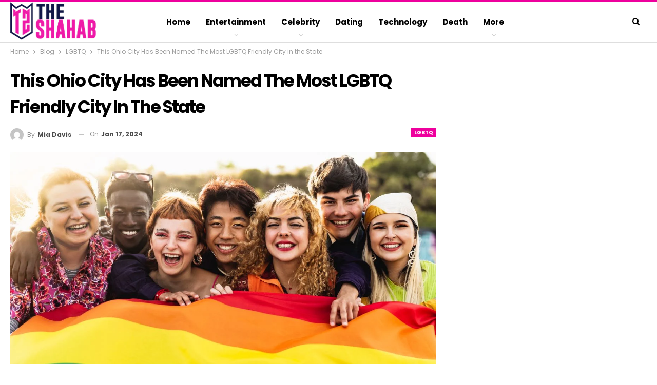

--- FILE ---
content_type: text/html; charset=utf-8
request_url: https://www.google.com/recaptcha/api2/aframe
body_size: 267
content:
<!DOCTYPE HTML><html><head><meta http-equiv="content-type" content="text/html; charset=UTF-8"></head><body><script nonce="DYgdSu22K0P9TaCevf-BPQ">/** Anti-fraud and anti-abuse applications only. See google.com/recaptcha */ try{var clients={'sodar':'https://pagead2.googlesyndication.com/pagead/sodar?'};window.addEventListener("message",function(a){try{if(a.source===window.parent){var b=JSON.parse(a.data);var c=clients[b['id']];if(c){var d=document.createElement('img');d.src=c+b['params']+'&rc='+(localStorage.getItem("rc::a")?sessionStorage.getItem("rc::b"):"");window.document.body.appendChild(d);sessionStorage.setItem("rc::e",parseInt(sessionStorage.getItem("rc::e")||0)+1);localStorage.setItem("rc::h",'1769147955004');}}}catch(b){}});window.parent.postMessage("_grecaptcha_ready", "*");}catch(b){}</script></body></html>